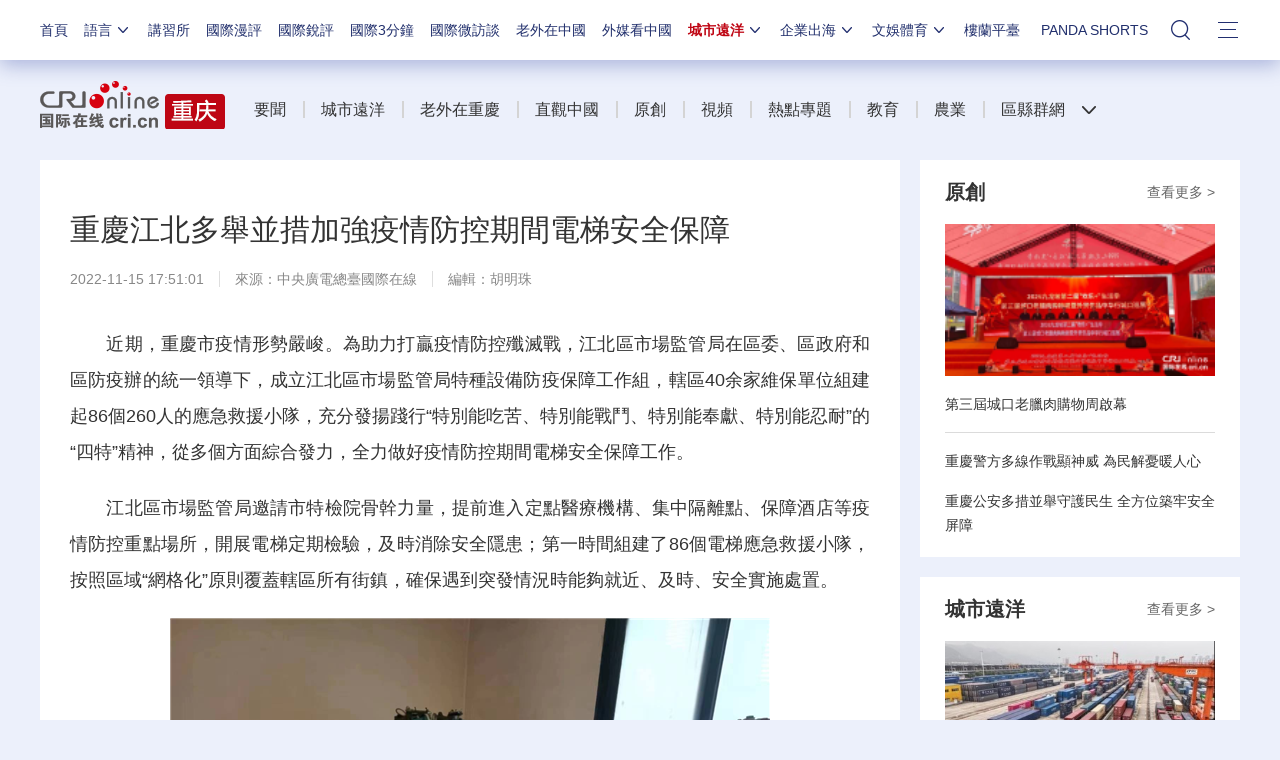

--- FILE ---
content_type: text/html;charset=utf-8
request_url: https://big5.cri.cn/gate/big5/cq.cri.cn/n/20221115/37cfcb6a-25a7-e0bb-f4d9-9c5d84575fd7.html
body_size: 71161
content:
<!DOCTYPE html>
<!--[if lt IE 7]><html class="ie ie6 lt8 lt9"><![endif]-->
<!--[if IE 7]><html class="ie ie7 lt8 lt9"><![endif]-->
<!--[if IE 8]><html class="ie ie8 lt9"><![endif]-->
<!--[if IE 9]><html class="ie ie9"><![endif]-->
<!--[if (gt IE 9) | !(IE)]><!-->
<html>
<!--<![endif]-->

<head>
	<script type="text/javascript" src="https://f2.cri.cn/M00/91/B7/CqgNOl3XTl2AUG9_AAAAAAAAAAA5365598.jump-m.js"></script>
	<meta http-equiv="X-UA-Compatible" content="IE=edge,chrome=1" />
	<meta name="baidu-site-verification" content="wi8ApR6KAn" />
	<!--百度驗證20180328-->
	<meta http-equiv="Content-Type" content="text/html; charset=UTF-8" />
	<meta http-equiv="Content-Language" content="zh-cn" />
	<meta content="gb.cri.cn" name="author" />
	<meta name="robots" content="all" />
	<meta charset="UTF-8" />
	<title id="城市遠洋">
		重慶江北多舉並措加強疫情防控期間電梯安全保障-國際在線</title>
	<meta name="keywords" content="重慶 " />
	<meta name="description" content="　　近期，重慶市疫情形勢嚴峻。為助力打贏疫情防控殲滅戰，江北區市場監管局在區委、區政府和區防疫辦的統一領導下，成立江北區市場監管局特種設備防疫保障工作組，轄區40余家維保單位組建起86個260人的應急救援小隊，充分發揚踐行&ldquo;特別" />
	<meta name="baidu-site-verification" content="28kQEncmq0" />
	<meta name="360-site-verification" content="fbfa7d7040e76733099efe4490716f22" />
	<link rel="stylesheet" type="text/css" href="https://f2.cri.cn/M00/64/C4/CqgNOl1wZ0-AVFwsAAAAAAAAAAA5905635.resetCSS.css" />
	<link rel="stylesheet" type="text/css" href="https://f2.cri.cn/M00/64/C4/CqgNOl1wZ0-AVFwsAAAAAAAAAAA5905635.common.css" />
	<link rel="stylesheet" type="text/css" href="https://f2.cri.cn/M00/64/C4/CqgNOl1wZ0-AVFwsAAAAAAAAAAA5905635.hide.css" />
	<script src="https://f2.cri.cn/M00/64/C4/CqgNOl1wZ0-AcwmbAAAAAAAAAAA0640155.jquery172.js"></script>

</head>

<body>

	<script>!window.jQuery && document.write("<script src=\"https://f2.cri.cn/M00/1B/18/CqgNOlZVFjiAPRQuAAAAAAAAAAA6096596.jquery360.js\">"+"</scr"+"ipt><script src=\"https://f2.cri.cn/M00/1B/18/CqgNOlZVFjiAPRQuAAAAAAAAAAA6096596.jqmigrate340.js\">"+"</scr"+"ipt>");</script>
<link rel="stylesheet" type="text/css" href="https://f2.cri.cn/M00/37/20/rBABCmEjbk2APza3AAAAAAAAAAA1796657.nav21.css" />
<link rel="stylesheet" type="text/css" href="https://f2.cri.cn/M00/5D/88/rBABCmKO1-uAWOpaAAAAAAAAAAA7165387.nav22v2.css" />
<link rel="stylesheet" type="text/css" href="https://f2.cri.cn/M00/8D/8B/rBABC2ckLGCAMG45AAAAAAAAAAA3652735.nav24v1.css" />
<div class="nav-19-box">
    <div class="w1200" style="position: relative;">
        <div class="logo left shadow_1"><a href="https://big5.cri.cn/gate/big5/www.cri.cn/">國際在線</a></div>
        <div class="nav right">
            <div class="nav-eff-bg"></div>
            <ul>
                <li class="nav-li nav-li-index" style="display:none;"><a href="https://big5.cri.cn/gate/big5/www.cri.cn/" target="_blank" class="nav-title">首頁</a></li>
                <li class="nav-li nav-li-eff-1 nav-li-add-3">
                    <a class="nav-title">語言<i></i></a>
                    <div class="li-box-wrap shadow_1">
                        <div class="ol-2 languageLine">
<fjtignoreurl>
                            <ol>
                                <li class="li-1"><a href="https://www.cri.cn/index.html?lang=zh-CN" target="_blank"></a>
                                </li>
                                <li class="li-2"><a href="http://big5.cri.cn/" target="_blank"></a></li>
                                <li class="li-3"><a href="http://czech.cri.cn/" target="_blank"></a></li>
                                <li class="li-4"><a href="http://hungarian.cri.cn/" target="_blank"></a></li>
                                <li class="li-5"><a href="http://nepal.cri.cn/" target="_blank"></a></li>
                                <li class="li-6"><a href="http://sinhalese.cri.cn/" target="_blank"></a></li>
                                <li class="li-7"><a href="http://chinese.cri.cn/" target="_blank"></a></li>
                                <li class="li-8"><a href="http://newsradio.cri.cn/" target="_blank"></a></li>
                                <li class="li-9"><a href="http://chinaplus.cri.cn/" target="_blank"></a></li>
                                <li class="li-10"><a href="http://indonesian.cri.cn/" target="_blank"></a></li>
                                <li class="li-11"><a href="http://persian.cri.cn/" target="_blank"></a></li>
                                <li class="li-12"><a href="http://espanol.cri.cn/" target="_blank"></a></li>
                                <li class="li-13"><a href="http://www.itaiwannews.cn" target="_blank"></a></li>
                                <li class="li-14"><a href="https://vscs.cri.cn" target="_blank"></a></li>
                                <li class="li-15"><a href="http://esperanto.cri.cn/" target="_blank"></a></li>
                                <li class="li-16"><a href="http://italian.cri.cn/" target="_blank"></a></li>
                                <li class="li-17"><a href="http://polish.cri.cn/" target="_blank"></a></li>
                                <li class="li-18"><a href="http://swahili.cri.cn/" target="_blank"></a></li>
                                <li class="li-19"><a href="http://albanian.cri.cn/" target="_blank"></a></li>
                                <li class="li-20"><a href="http://filipino.cri.cn/" target="_blank"></a></li>
                                <li class="li-21"><a href="http://japanese.cri.cn/" target="_blank"></a></li>
                                <li class="li-22"><a href="http://portuguese.cri.cn/" target="_blank"></a></li>
                                <li class="li-23"><a href="http://tamil.cri.cn/" target="_blank"></a></li>
                                <li class="li-24"><a href="http://arabic.cri.cn/" target="_blank"></a></li>
                                <li class="li-25"><a href="http://french.cri.cn/" target="_blank"></a></li>
                                <li class="li-26"><a href="http://korean.cri.cn/" target="_blank"></a></li>
                                <li class="li-27"><a href="http://pushtu.cri.cn/" target="_blank"></a></li>
                                <li class="li-28"><a href="http://thai.cri.cn/" target="_blank"></a></li>
                                <li class="li-29"><a href="http://bengali.cri.cn/" target="_blank"></a></li>
                                <li class="li-30"><a href="http://german.cri.cn/" target="_blank"></a></li>
                                <li class="li-31"><a href="http://laos.cri.cn/" target="_blank"></a></li>
                                <li class="li-32"><a href="http://romanian.cri.cn/" target="_blank"></a></li>
                                <li class="li-33"><a href="http://turkish.cri.cn/" target="_blank"></a></li>
                                <li class="li-34"><a href="http://bulgarian.cri.cn/" target="_blank"></a></li>
                                <li class="li-35"><a href="http://hausa.cri.cn/" target="_blank"></a></li>
                                <li class="li-36"><a href="http://malay.cri.cn/" target="_blank"></a></li>
                                <li class="li-37"><a href="http://russian.cri.cn" target="_blank"></a></li>
                                <li class="li-38"><a href="http://urdu.cri.cn/" target="_blank"></a></li>
                                <li class="li-39"><a href="http://myanmar.cri.cn/" target="_blank"></a></li>
                                <li class="li-40"><a href="http://hindi.cri.cn/" target="_blank"></a></li>
                                <li class="li-41"><a href="http://mongol.cri.cn/" target="_blank"></a></li>
                                <li class="li-42"><a href="http://serbian.cri.cn/" target="_blank"></a></li>
                                <li class="li-43"><a href="http://vietnamese.cri.cn/" target="_blank"></a></li>
                                <li class="li-44"><a href="http://cambodian.cri.cn/" target="_blank"></a></li>
                                <li class="li-45"><a href="http://ukrainian.cri.cn/" target="_blank"></a></li>
                                <li class="li-46"><a href="http://belarusian.cri.cn/" target="_blank"></a></li>
                                <li class="li-47"><a href="http://greek.cri.cn/" target="_blank"></a></li>
                                <li class="li-48"><a href="http://hebrew.cri.cn/" target="_blank"></a></li>
                                <li class="li-49"><a href="http://croatian.cri.cn" target="_blank"></a></li>
                                <!--<li class="li-48"><a href="http://turkish.cri.cn/" target="_blank"></a></li>
								<li class="li-49"><a href="http://urdu.cri.cn/" target="_blank"></a></li>
								<li class="li-50"><a href="http://vietnamese.cri.cn/" target="_blank"></a></li>
								<li class="li-51"><a href="http://hebrew.cri.cn/" target="_blank"></a></li>
								<li class="li-52"><a href="http://dk.gbtimes.com/" target="_blank"></a></li>
								<li class="li-53"><a href="http://nl.gbtimes.com/" target="_blank"></a></li>
								<li class="li-54"><a href="http://ee.gbtimes.com/" target="_blank"></a></li>
								<li class="li-55"><a href="http://fi.gbtimes.com/" target="_blank"></a></li>
								<li class="li-56"><a href="http://is.gbtimes.com/" target="_blank"></a></li>
								<li class="li-57"><a href="http://se.gbtimes.com/" target="_blank"></a></li>
								<li class="li-58"><a href="http://lt.gbtimes.com/" target="_blank"></a></li>
								<li class="li-59"><a href="http://no.gbtimes.com/" target="_blank"></a></li>-->
                            </ol>
</fjtignoreurl>
                        </div>
                    </div>
                </li>
                <li class="nav-li"><a href="https://big5.cri.cn/gate/big5/news.cri.cn/gjjxs" target="_blank" class="nav-title">講習所</a></li>
                <li class="nav-li"><a href="https://big5.cri.cn/gate/big5/news.cri.cn/gjmp" target="_blank" class="nav-title">國際漫評</a></li>
                <li class="nav-li"><a href="https://big5.cri.cn/gate/big5/news.cri.cn/guojiruiping" target="_blank" class="nav-title">國際銳評</a></li>
                <li class="nav-li"><a href="https://big5.cri.cn/gate/big5/news.cri.cn/knowntheworld" target="_blank" class="nav-title">國際3分鐘</a></li>
                <li class="nav-li"><a href="https://big5.cri.cn/gate/big5/news.cri.cn/gjwft" target="_blank" class="nav-title">國際微訪談</a></li>
                <li class="nav-li"><a href="https://big5.cri.cn/gate/big5/news.cri.cn/lwzzg" target="_blank" class="nav-title">老外在中國</a></li>
                <li class="nav-li"><a href="https://big5.cri.cn/gate/big5/news.cri.cn/wmkzg" target="_blank" class="nav-title">外媒看中國</a></li>
                <li class="nav-li nav-li-eff-1 nav-li-add-1">
                    <a href="###" class="nav-title">城市遠洋<i></i></a>
                    <div class="li-box-wrap shadow_1">
                        <div class="ol-1">
                            <ol>
                                <li class="li-1"><a href="https://big5.cri.cn/gate/big5/city.cri.cn/" target="_blank">城市</a></li>
                                <!--<li class="li-2"><a href="https://big5.cri.cn/gate/big5/bj.cri.cn/" target="_blank">北京</a></li>-->
                                <li class="li-2"><a href="https://big5.cri.cn/gate/big5/sc.cri.cn/" target="_blank">四川</a></li>
                                <li class="li-3"><a href="https://big5.cri.cn/gate/big5/sd.cri.cn/" target="_blank">山東</a></li>
                                <li class="li-4"><a href="https://big5.cri.cn/gate/big5/sn.cri.cn/" target="_blank">陜西</a></li>
                                <li class="li-5"><a href="https://big5.cri.cn/gate/big5/hebei.cri.cn/" target="_blank">河北</a></li>
                                <li class="li-6"><a href="https://big5.cri.cn/gate/big5/gd.cri.cn/" target="_blank">廣東</a></li>
                                <li class="li-1"><a href="https://big5.cri.cn/gate/big5/js.cri.cn/" target="_blank">江蘇</a></li>
                                <li class="li-2"><a href="https://big5.cri.cn/gate/big5/cq.cri.cn/" target="_blank">重慶</a></li>
                                <li class="li-3"><a href="https://big5.cri.cn/gate/big5/hlj.cri.cn/" target="_blank">黑龍江</a></li>
                                <li class="li-4"><a href="https://big5.cri.cn/gate/big5/sx.cri.cn/" target="_blank">山西</a></li>
                                <li class="li-5"><a href="https://big5.cri.cn/gate/big5/gz.cri.cn/" target="_blank">貴州</a></li>
                                <li class="li-6"><a href="https://big5.cri.cn/gate/big5/gx.cri.cn/" target="_blank">廣西</a></li>
                                <li class="li-1"><a href="https://big5.cri.cn/gate/big5/fj.cri.cn/" target="_blank">福建</a></li>
                                <li class="li-2"><a href="https://big5.cri.cn/gate/big5/jl.cri.cn/" target="_blank">吉林</a></li>
                                <li class="li-3"><a href="https://big5.cri.cn/gate/big5/hb.cri.cn/" target="_blank">湖北</a></li>
                                <li class="li-4"><a href="https://big5.cri.cn/gate/big5/hn.cri.cn/" target="_blank">河南</a></li>
                                <li class="li-5"><a href="https://big5.cri.cn/gate/big5/ln.cri.cn/" target="_blank">遼寧</a></li>
                                <li class="li-6"><a href="https://big5.cri.cn/gate/big5/gs.cri.cn/" target="_blank">甘肅</a></li>
                                <li class="li-1"><a href="https://big5.cri.cn/gate/big5/nmg.cri.cn/" target="_blank">內蒙古</a></li>  
                                <li class="li-2"><a href="https://big5.cri.cn/gate/big5/ah.cri.cn/" target="_blank">安徽</a></li>
                                <li class="li-3"><a href="https://big5.cri.cn/gate/big5/zj.cri.cn/" target="_blank">浙江</a></li>
                                <li class="li-4"><a href="https://big5.cri.cn/gate/big5/hunan.cri.cn/" target="_blank">湖南</a></li>
                                <li class="li-5"><a href="https://big5.cri.cn/gate/big5/nx.cri.cn/" target="_blank">寧夏</a></li>
                                <li class="li-6"><a href="https://big5.cri.cn/gate/big5/jx.cri.cn/" target="_blank">江西</a></li>
                                <!--<li class="li-2"><a href="https://big5.cri.cn/gate/big5/sh.cri.cn/" target="_blank">上海</a></li>-->
                                <li class="li-1"><a href="https://big5.cri.cn/gate/big5/hi.cri.cn/" target="_blank">海南</a></li>
                                <li class="li-2"><a href="http://big5.cri.cn/gate/big5/tj.cri.cn/" target="_blank">天津</a></li>
                                <!--<li class="li-6"><a href="http://big5.cri.cn/gate/big5/county.cri.cn/" target="_blank">縣域經濟</a></li>-->
                            </ol>
                        </div>
                    </div>
                </li>
                <li class="nav-li nav-li-eff-1 nav-li-add-2">
                    <a href="###" class="nav-title">企業出海<i></i></a>
                    <div class="li-box-wrap shadow_1">
                        <div class="ol-1">
                            <ol>
                                <li class="li-1"><a href="https://big5.cri.cn/gate/big5/ge.cri.cn/" target="_blank">環創</a></li>
                                <!-- <li class="li-2"><a href="https://big5.cri.cn/gate/big5/ce.cri.cn/" target="_blank">企業</a></li> -->
                                <!-- <li class="li-3"><a href="https://big5.cri.cn/gate/big5/cj.cri.cn/" target="_blank">城建</a></li> -->
                                <li class="li-2"><a href="https://big5.cri.cn/gate/big5/gr.cri.cn/" target="_blank">財智</a></li>
                                 <li class="li-3"><a href="https://big5.cri.cn/gate/big5/edu.cri.cn/" target="_blank">教育</a></li>
                                <!-- <li class="li-3"><a href="https://big5.cri.cn/gate/big5/it.cri.cn/" target="_blank">科技</a></li> -->
                                 <li class="li-1"><a href="https://big5.cri.cn/gate/big5/auto.cri.cn/" target="_blank">汽車</a></li>
                                <!--<li class="li-2"><a href="https://big5.cri.cn/gate/big5/eco.cri.cn/" target="_blank">生態</a></li>-->
                                <!--<li class="li-3"><a href="http://big5.cri.cn/gate/big5/cx.cri.cn/" target="_blank">創新</a></li>
								<li class="li-1"><a href="http://big5.cri.cn/gate/big5/ich.cri.cn/" target="_blank">非遺</a></li>
								<li class="li-2"><a href="http://big5.cri.cn/gate/big5/money.cri.cn/" target="_blank">理財</a></li>
								<li class="li-3"><a href="https://big5.cri.cn/gate/big5/if.cri.cn/" target="_blank">互金</a></li>
								<li class="li-3"><a href="http://big5.cri.cn/gate/big5/arts.cri.cn/" target="_blank">書畫</a></li>-->
                            </ol>
                        </div>
                    </div>
                </li>
                <li class="nav-li nav-li-eff-1 nav-li-add-2 nav-li-add-2-1">
                    <a href="###" class="nav-title">文娛體育<i></i></a>
                    <div class="li-box-wrap shadow_1">
                        <div class="ol-1">
                            <ol>
                                <li class="li-1"><a href="https://big5.cri.cn/gate/big5/ent.cri.cn/" target="_blank">文娛</a></li>
                                <li class="li-2"><a href="https://big5.cri.cn/gate/big5/ent.cri.cn/starshow" target="_blank">星訪談</a></li>
                                <li class="li-1"><a href="https://big5.cri.cn/gate/big5/sports.cri.cn/" target="_blank">體育</a></li>
                                <li class="li-2"><a href="https://big5.cri.cn/gate/big5/sports.cri.cn/starshow" target="_blank">成長説</a></li>
                                <li class="li-1"><a href="https://big5.cri.cn/gate/big5/ent.cri.cn/movie/" target="_blank">電影</a></li>
                                <li class="li-2"><a href="https://big5.cri.cn/gate/big5/ent.cri.cn/drama/" target="_blank">演出</a></li>
                                <!--<li class="li-1"><a href="https://big5.cri.cn/gate/big5/edu.cri.cn/" target="_blank">國廣教育</a></li>-->
                            </ol>
                        </div>
                    </div>
                </li>

                <li class="nav-li"><a href="http://big5.cri.cn/gate/big5/www.kroraina.com.cn/" target="_blank" class="nav-title">樓蘭平臺</a></li>
                <li class="nav-li pandashortsTitle"><a href="https://big5.cri.cn/gate/big5/pandashorts.cri.cn/" target="_blank" class="nav-title">PANDA SHORTS</a></li>
                <!--<li class="nav-li"><a href="javascript:void(0)" onclick="aria.start()" class="nav-title nav-wza">無障礙</a></li>-->

                <li class="nav-li-add-4-1">
                    <a class="nav-title-1"><i></i></a>
                    <div class="search-select-box">
                      <div class="search-box">
                         <div class="w10">
			   <div class="head13_search">
				<script src="https://f2.cri.cn/M00/64/C4/CqgNOl1wZ0-AcwmbAAAAAAAAAAA0640155.search.js"></script>
				<form id="form2" name="form2" method="post" onsubmit="return change()">
                                      <div class="head13_search2_box"><div class="head13_search2">站內搜索</div></div>
					<div class="head13_search1">
					     <input name="q1" id="q1" type="text" class="input_box" autocomplete="off" />
					</div>
				   <div class="head13_search3">
					<input name="sa" type="image" src="https://f2.cri.cn/M00/64/C4/CqgNOl1wZ0-AK5r6AAAAAAAAAAA6774382.redsearch.png" width="23" height="18" border="0" align="absmiddle" />
				   </div>
				   <div type="hidden" id="selectId" name="selectId" value="0"></div>
				</form>
			    </div>
			   <div class="newsBox"></div>
			   <div id="engine"></div>
			 </div>
                    </div>
                  </div>
                </li>
                <li class="nav-li nav-li-eff-3 nav-li-add-5">
                    <a class="nav-title-3"><i></i></a>
                    <div class="li-box-wrap shadow_1">
                        <div class="li-box">
                            <div class="line line-1"></div>
                            <div class="line line-2"></div>
                            <div class="line line-3"></div>
                            <div class="line line-4"></div>
                            <div class="left w500">
                                <div class="ol-5">
                                    <ol>
                                        <li><a href="https://big5.cri.cn/gate/big5/news.cri.cn/world" target="_blank">國際</a></li>
                                        <li><a href="https://big5.cri.cn/gate/big5/news.cri.cn/video" target="_blank">視頻</a></li>
                                        <li><a href="https://big5.cri.cn/gate/big5/news.cri.cn/photo/" target="_blank">圖片</a></li>
                                        <li><a href="https://big5.cri.cn/gate/big5/news.cri.cn/opinion/" target="_blank">評論</a></li>
                                        <li><a href="https://big5.cri.cn/gate/big5/news.cri.cn/zhibo" target="_blank">直播</a></li>
                                        <li><a href="https://big5.cri.cn/gate/big5/news.cri.cn/exclusive" target="_blank">原創</a></li>
                                        <li><a href="https://big5.cri.cn/gate/big5/ent.cri.cn/" target="_blank">文娛</a></li>
                                        <li><a href="https://big5.cri.cn/gate/big5/ent.cri.cn/starshow" target="_blank">星訪談</a></li>
                                        <li><a href="https://big5.cri.cn/gate/big5/sports.cri.cn/" target="_blank">體育</a></li>
                                        <li><a href="https://big5.cri.cn/gate/big5/sports.cri.cn/starshow" target="_blank">成長説</a></li>
                                        <li><a href="https://big5.cri.cn/gate/big5/ent.cri.cn/movie/" target="_blank">電影</a></li>
                                        <li><a href="https://big5.cri.cn/gate/big5/ent.cri.cn/drama/" target="_blank">演出</a></li>
                                    </ol>
                                </div>
                                <div class="ol-6">
                                    <ol>
                                        <li><a href="https://big5.cri.cn/gate/big5/news.cri.cn/gjjxs" target="_blank">講習所</a></li>
                                        <li><a href="https://big5.cri.cn/gate/big5/news.cri.cn/gjmp" target="_blank">國際漫評</a></li>
                                        <li><a href="https://big5.cri.cn/gate/big5/news.cri.cn/guojiruiping" target="_blank">國際銳評</a></li>
                                        <li><a href="https://big5.cri.cn/gate/big5/news.cri.cn/knowntheworld" target="_blank">國際3分鐘</a></li>
                                        <li><a href="https://big5.cri.cn/gate/big5/news.cri.cn/list/gjwft" target="_blank">國際微訪談</a></li>
                                        <li><a href="https://big5.cri.cn/gate/big5/news.cri.cn/lwzzg" target="_blank">老外在中國</a></li>
                                        <li><a href="https://big5.cri.cn/gate/big5/news.cri.cn/wmkzg" target="_blank">外媒看中國</a></li>
                                        <li><a href="https://big5.cri.cn/gate/big5/xuan.cri.cn/" target="_blank">國際甄選</a></li>
                                        <li><a href="https://big5.cri.cn/gate/big5/news.cri.cn/ydyl" target="_blank">一帶一路</a></li>
                                        <li><a href="http://big5.cri.cn/gate/big5/www.kroraina.com.cn/" target="_blank">樓蘭平臺</a></li>
                                        <li class="pandashorts"><a href="https://big5.cri.cn/gate/big5/pandashorts.cri.cn/" target="_blank">PANDA SHORTS</a></li>
                                    </ol>
                                </div>
                                <div class="ol-7">
                                    <ol>
                                        <li><a href="https://big5.cri.cn/gate/big5/city.cri.cn/" target="_blank">城市</a></li>
                                        <li><a href="https://big5.cri.cn/gate/big5/ge.cri.cn/" target="_blank">環創</a></li>
                                        <!-- <li><a href="https://big5.cri.cn/gate/big5/ce.cri.cn/" target="_blank">企業</a></li> -->
                                        <!-- <li><a href="https://big5.cri.cn/gate/big5/cj.cri.cn/" target="_blank">城建</a></li> -->
                                        <li><a href="https://big5.cri.cn/gate/big5/gr.cri.cn/" target="_blank">財智</a></li>
                                        <li><a href="https://big5.cri.cn/gate/big5/edu.cri.cn/" target="_blank">教育</a></li>
                                        <!-- <li><a href="https://big5.cri.cn/gate/big5/it.cri.cn/" target="_blank">科技</a></li> -->
                                        <li><a href="https://big5.cri.cn/gate/big5/auto.cri.cn/" target="_blank">汽車</a></li>
                                        <!--<li><a href="https://big5.cri.cn/gate/big5/eco.cri.cn/" target="_blank">生態</a></li>-->
                                        <!--<li class="li-2"><a href="http://big5.cri.cn/gate/big5/county.cri.cn/" target="_blank">縣域經濟</a></li>
                                        <li><a href="http://big5.cri.cn/gate/big5/cx.cri.cn/" target="_blank">創新</a></li>
										<li><a href="https://big5.cri.cn/gate/big5/jq.cri.cn/" target="_blank">景區</a></li>
										<li class="li-2"><a href="https://big5.cri.cn/gate/big5/if.cri.cn/" target="_blank">互金</a></li>
										<li><a href="http://big5.cri.cn/gate/big5/ich.cri.cn/" target="_blank">非遺</a></li>
										<li class="li-2"><a href="http://big5.cri.cn/gate/big5/money.cri.cn/" target="_blank">理財</a></li>
										<li><a href="http://big5.cri.cn/gate/big5/arts.cri.cn/" target="_blank">書畫</a></li>
										<li class="li-3"><a href="http://big5.cri.cn/gate/big5/jiaoxue.cri.cn/" target="_blank">國廣教育</a></li>-->
                                    </ol>
                                </div>
                            </div>
                            <div class="right w650">
                                <div class="languageLine-clone">

                                </div>
                            </div>
                            <div class="clear"></div>
                            <div class="ol-8">
                                <div class="ol-title">地方:</div>
                                <ol>
                                    <!--<li><a href="https://big5.cri.cn/gate/big5/bj.cri.cn/" target="_blank">北京</a></li>-->
                                    <li><a href="https://big5.cri.cn/gate/big5/sc.cri.cn/" target="_blank">四川</a></li>
                                    <li><a href="https://big5.cri.cn/gate/big5/sd.cri.cn/" target="_blank">山東</a></li>
                                    <li><a href="https://big5.cri.cn/gate/big5/hebei.cri.cn/" target="_blank">河北</a></li>
                                    <li><a href="https://big5.cri.cn/gate/big5/sn.cri.cn/" target="_blank">陜西</a></li>
                                    <li><a href="https://big5.cri.cn/gate/big5/gd.cri.cn/" target="_blank">廣東</a></li>
                                    <li><a href="https://big5.cri.cn/gate/big5/cq.cri.cn/" target="_blank">重慶</a></li>
                                    <li><a href="https://big5.cri.cn/gate/big5/hlj.cri.cn/" target="_blank">黑龍江</a></li>
                                    <li><a href="https://big5.cri.cn/gate/big5/fj.cri.cn/" target="_blank">福建</a></li>
                                    <li><a href="https://big5.cri.cn/gate/big5/js.cri.cn/" target="_blank">江蘇</a></li>
                                    <li><a href="https://big5.cri.cn/gate/big5/sx.cri.cn/" target="_blank">山西</a></li>
                                    <li><a href="https://big5.cri.cn/gate/big5/gz.cri.cn/" target="_blank">貴州</a></li>
                                    <li><a href="https://big5.cri.cn/gate/big5/gx.cri.cn/" target="_blank">廣西</a></li>
                                    <li><a href="https://big5.cri.cn/gate/big5/jl.cri.cn/" target="_blank">吉林</a></li>
                                    <li><a href="https://big5.cri.cn/gate/big5/hb.cri.cn/" target="_blank">湖北</a></li>
                                    <li><a href="https://big5.cri.cn/gate/big5/hn.cri.cn/" target="_blank">河南</a></li>
                                    <li><a href="https://big5.cri.cn/gate/big5/ln.cri.cn/" target="_blank">遼寧</a></li>
                                    <li><a href="https://big5.cri.cn/gate/big5/gs.cri.cn/" target="_blank">甘肅</a></li>
                                    <li><a href="https://big5.cri.cn/gate/big5/nmg.cri.cn/" target="_blank">內蒙古</a></li>
                                <li><a href="https://big5.cri.cn/gate/big5/ah.cri.cn/" target="_blank">安徽</a></li>
                                <li><a href="https://big5.cri.cn/gate/big5/zj.cri.cn/" target="_blank">浙江</a></li>
                                <li><a href="https://big5.cri.cn/gate/big5/hunan.cri.cn/" target="_blank">湖南</a></li>
                                <li><a href="https://big5.cri.cn/gate/big5/nx.cri.cn/" target="_blank">寧夏</a></li>
                                <li><a href="https://big5.cri.cn/gate/big5/jx.cri.cn/" target="_blank">江西</a></li>
                                <!--<li><a href="https://big5.cri.cn/gate/big5/sh.cri.cn/" target="_blank">上海</a></li>-->
                                <li><a href="https://big5.cri.cn/gate/big5/hi.cri.cn/" target="_blank">海南</a></li>
                                <li><a href="http://big5.cri.cn/gate/big5/tj.cri.cn/" target="_blank">天津</a></li>
                                    <!--<li><a href="https://big5.cri.cn/gate/big5/news.cri.cn/gb/42071/2014/11/06/5187s4757119.htm" target="_blank">移動版</a></li>-->
                                </ol>
                                <div class="clear"></div>
                            </div>
                        </div>
                    </div>
                </li>
                <div class="clear"></div>
            </ul>
            <div class="clear"></div>
        </div>
    </div>
</div>
<script src="https://f2.cri.cn/M00/37/26/rBABCWEjbk2AM61AAAAAAAAAAAA6442141.nav21.js"></script>
<script src="https://f2.cri.cn/M00/5D/98/rBABC2KO1-uAUF7lAAAAAAAAAAA1295512.nav22v2.js"></script>
<script src="https://f2.cri.cn/M00/64/C4/CqgNOl1wZ0-AcwmbAAAAAAAAAAA0640155.zh-360.js"></script>

<link rel="stylesheet" type="text/css" href="https://f2.cri.cn/M00/37/20/rBABCmEjbk2APza3AAAAAAAAAAA1796657.common2021df.css" />

	<!--主體內容開始-->
	<link rel="stylesheet" type="text/css" href="https://f2.cri.cn/M00/91/B7/CqgNOl3XTl2AdPyqAAAAAAAAAAA3922191.style.css" />
	<!--公共部分樣式-->
	<link rel="stylesheet" type="text/css" href="https://f2.cri.cn/M00/46/EA/wKgACl7gLmGAa503AAAAAAAAAAA5165109.index.css" />
	<!--當前頁樣式-->

	<div class="secondIndex-wrap secondDetails-wrap">
		<div class="w1200">
			<link rel="stylesheet" type="text/css" href="https://big5.cri.cn/gate/big5/cq.cri.cn//v2.cri.cn/resource/211ef3d1-0e43-4c9a-8485-a5d9006de6cd/2025/common/secondindex/pc/css.style.css" />
<style>.secondIndex-header {z-index:10;}</style>


		<div class="secondIndex-header">
			<div class="secondIndex-logo left"><a href="https://big5.cri.cn/gate/big5/cq.cri.cn/" target="_blank"></a></div>
			<div class="secondIndex-nav right">

<ul>
    <li class="ul-li li-1">
        <div class="nav-title">
				<div class="textwrap">
					<div class="textsubwrap">
						<div class="textcontent">
								<a href="https://big5.cri.cn/gate/big5/cq.cri.cn//cq.cri.cn/news" target="_blank">
                                            
                                            要聞
                                            </a><span class="kplspan"></span>
						</div>
					</div>
				</div>
        </div>
        <ol>
            <li></li>
        </ol>
    </li><li class="ul-li li-2">
        <div class="nav-title">
				<div class="textwrap">
					<div class="textsubwrap">
						<div class="textcontent">
								<a href="https://big5.cri.cn/gate/big5/cq.cri.cn//cq.cri.cn/cityocean" target="_blank">
                                            
                                            城市遠洋
                                            </a><span class="kplspan"></span>
						</div>
					</div>
				</div>
        </div>
        <ol>
            <li></li>
        </ol>
    </li><li class="ul-li li-3">
        <div class="nav-title">
				<div class="textwrap">
					<div class="textsubwrap">
						<div class="textcontent">
								<a href="https://big5.cri.cn/gate/big5/cq.cri.cn//cq.cri.cn/foreignersinchongqing" target="_blank">
                                            
                                            老外在重慶
                                            </a><span class="kplspan"></span>
						</div>
					</div>
				</div>
        </div>
        <ol>
            <li></li>
        </ol>
    </li><li class="ul-li li-4">
        <div class="nav-title">
				<div class="textwrap">
					<div class="textsubwrap">
						<div class="textcontent">
								<a href="https://big5.cri.cn/gate/big5/cq.cri.cn//cq.cri.cn/livebroadcast" target="_blank">
                                            
                                            直觀中國
                                            </a><span class="kplspan"></span>
						</div>
					</div>
				</div>
        </div>
        <ol>
            <li></li>
        </ol>
    </li><li class="ul-li li-5">
        <div class="nav-title">
				<div class="textwrap">
					<div class="textsubwrap">
						<div class="textcontent">
								<a href="https://big5.cri.cn/gate/big5/cq.cri.cn//cq.cri.cn/original" target="_blank">
                                            
                                            原創
                                            </a><span class="kplspan"></span>
						</div>
					</div>
				</div>
        </div>
        <ol>
            <li></li>
        </ol>
    </li><li class="ul-li li-6">
        <div class="nav-title">
				<div class="textwrap">
					<div class="textsubwrap">
						<div class="textcontent">
								<a href="https://big5.cri.cn/gate/big5/cq.cri.cn//cq.cri.cn/video" target="_blank">
                                            
                                            視頻
                                            </a><span class="kplspan"></span>
						</div>
					</div>
				</div>
        </div>
        <ol>
            <li></li>
        </ol>
    </li><li class="ul-li li-7">
        <div class="nav-title">
				<div class="textwrap">
					<div class="textsubwrap">
						<div class="textcontent">
								<a href="https://big5.cri.cn/gate/big5/cq.cri.cn//cq.cri.cn/specialtopic" target="_blank">
                                            
                                            熱點專題
                                            </a><span class="kplspan"></span>
						</div>
					</div>
				</div>
        </div>
        <ol>
            <li></li>
        </ol>
    </li><li class="ul-li li-8">
        <div class="nav-title">
				<div class="textwrap">
					<div class="textsubwrap">
						<div class="textcontent">
								<a href="https://big5.cri.cn/gate/big5/cq.cri.cn//cq.cri.cn/cqpdjy" target="_blank">
                                            
                                            教育
                                            </a><span class="kplspan"></span>
						</div>
					</div>
				</div>
        </div>
        <ol>
            <li></li>
        </ol>
    </li><li class="ul-li li-9">
        <div class="nav-title">
				<div class="textwrap">
					<div class="textsubwrap">
						<div class="textcontent">
								<a href="https://big5.cri.cn/gate/big5/cq.cri.cn//cq.cri.cn/agriculture" target="_blank">
                                            
                                            農業
                                            </a><span class="kplspan"></span>
						</div>
					</div>
				</div>
        </div>
        <ol>
            <li></li>
        </ol>
    </li><li class="ul-li li-10">
        <div class="nav-title">
				<div class="textwrap">
					<div class="textsubwrap">
						<div class="textcontent">
								<a href="" target="_blank">
                                            
                                            區縣群網</a><span class="kplspan"></span>
						</div>
					</div>
				</div>
        </div>
        <ol>
            <li><a href="https://big5.cri.cn/gate/big5/cq.cri.cn/wanzhou" target="_blank">萬州</a><a href="https://big5.cri.cn/gate/big5/cq.cri.cn/qianjiang" target="_blank">黔江</a><a href="https://big5.cri.cn/gate/big5/cq.cri.cn/fuling" target="_blank">涪陵</a><a href="https://big5.cri.cn/gate/big5/cq.cri.cn/yuzhong" target="_blank">渝中</a><a href="https://big5.cri.cn/gate/big5/cq.cri.cn/jiangbei" target="_blank">江北</a><a href="https://big5.cri.cn/gate/big5/cq.cri.cn/nanan" target="_blank">南岸</a><a href="https://big5.cri.cn/gate/big5/cq.cri.cn/beibei" target="_blank">北碚</a><a href="https://big5.cri.cn/gate/big5/cq.cri.cn/yubei" target="_blank">渝北</a><a href="https://big5.cri.cn/gate/big5/cq.cri.cn/banan" target="_blank">巴南</a><a href="https://big5.cri.cn/gate/big5/cq.cri.cn/changshou" target="_blank">長壽</a><a href="https://big5.cri.cn/gate/big5/cq.cri.cn/jiangjin" target="_blank">江津</a><a href="https://big5.cri.cn/gate/big5/cq.cri.cn/hechuan" target="_blank">合川</a><a href="https://big5.cri.cn/gate/big5/cq.cri.cn/yongchuan" target="_blank">永川</a><a href="https://big5.cri.cn/gate/big5/cq.cri.cn/nanchuan" target="_blank">南川</a><a href="https://big5.cri.cn/gate/big5/cq.cri.cn/qijiang" target="_blank">綦江</a><a href="https://big5.cri.cn/gate/big5/cq.cri.cn/tongnan" target="_blank">潼南</a><a href="https://big5.cri.cn/gate/big5/cq.cri.cn/dazu" target="_blank">大足</a><a href="https://big5.cri.cn/gate/big5/cq.cri.cn/bishan" target="_blank">璧山</a><a href="https://big5.cri.cn/gate/big5/cq.cri.cn/tongliang" target="_blank">銅梁</a><a href="https://big5.cri.cn/gate/big5/cq.cri.cn/liangjiangxinqu" target="_blank">兩江新區</a><a href="https://big5.cri.cn/gate/big5/cq.cri.cn/gaoxinqu" target="_blank">高新區</a><a href="https://big5.cri.cn/gate/big5/cq.cri.cn/fengdu" target="_blank">豐都</a><a href="https://big5.cri.cn/gate/big5/cq.cri.cn/dianjiang" target="_blank">墊江</a><a href="https://big5.cri.cn/gate/big5/cq.cri.cn/wulong" target="_blank">武隆</a><a href="https://big5.cri.cn/gate/big5/cq.cri.cn/zhongxian" target="_blank">忠縣</a><a href="https://big5.cri.cn/gate/big5/cq.cri.cn/yunyang" target="_blank">雲陽</a><a href="https://big5.cri.cn/gate/big5/cq.cri.cn/fengjie" target="_blank">奉節</a><a href="https://big5.cri.cn/gate/big5/cq.cri.cn/wushan" target="_blank">巫山</a><a href="https://big5.cri.cn/gate/big5/cq.cri.cn/wuxi" target="_blank">巫溪</a><a href="https://big5.cri.cn/gate/big5/cq.cri.cn/shizhu" target="_blank">石柱</a><a href="https://big5.cri.cn/gate/big5/cq.cri.cn/xiushan" target="_blank">秀山</a><a href="https://big5.cri.cn/gate/big5/cq.cri.cn/youyang" target="_blank">酉陽</a><a href="https://big5.cri.cn/gate/big5/cq.cri.cn/pengshui" target="_blank">彭水</a><a href="https://big5.cri.cn/gate/big5/cq.cri.cn/chengkou" target="_blank">城口</a><a href="https://big5.cri.cn/gate/big5/cq.cri.cn/rongchang" target="_blank">榮昌</a><a href="https://big5.cri.cn/gate/big5/cq.cri.cn/kaizhou" target="_blank">開州</a><a href="https://big5.cri.cn/gate/big5/cq.cri.cn/liangping" target="_blank">梁平</a><a href="https://big5.cri.cn/gate/big5/cq.cri.cn/dadukou" target="_blank">大渡口</a><a href="https://big5.cri.cn/gate/big5/cq.cri.cn/shapingba" target="_blank">沙坪壩</a><a href="https://big5.cri.cn/gate/big5/cq.cri.cn/jiulongpo" target="_blank">九龍坡</a><a href="https://big5.cri.cn/gate/big5/cq.cri.cn/wansheng" target="_blank">萬盛</a></li>
        </ol>
    </li>
</ul>

					
			</div>
			<div class="clear"></div>
		</div>

<script>
$(".secondIndex-nav ol").each(function(){
    var _this = $(this);
    if($(this).find("li").first().html()!=""){
        _this.siblings(".nav-title").find("span").show()
    }
})
    
$(".secondIndex-nav .ul-li").hover(function(){
if($(this).find("ol li").first().html()==""){
    
}else{
    $(this).addClass("active")
    $(this).find("ol").show()
}
},function(){
    $(this).removeClass("active")
    $(this).find("ol").hide()
});

$(".secondIndex-nav a").each(function(){
    if($(this).attr("href")==""){
        $(this).removeAttr("href")
        $(this).removeAttr("target")
    }
})
</script>

			<div class="w860 left">
				<div class="pd30 bgWhite secondPage-wrap-1 mgB30">
					<div class="secondPage-crumbs"><a href="https://big5.cri.cn/gate/big5/cq.cri.cn/" target="_blank">首頁</a> >
						<a href="https://big5.cri.cn/gate/big5/cq.cri.cn/original" target="_blank">原創</a>
					</div>
					<div class="secondPage-details-1">

						<div class="list-title" id="atitle">
							重慶江北多舉並措加強疫情防控期間電梯安全保障
						</div>
						<div class="list-brief"><span id="apublishtime" class="apublishtime span-first">
								2022-11-15 17:51:01</span><span id="asource" class="asource">來源：中央廣電總臺國際在線</span><span id="aeditor" class="aeditor">編輯：胡明珠</span><span id="aauthor" class="aauthor span-last">責編：馮薇薇</span> </div>
						<div class="list-abody abody" id="abody" pageData=''>
							<p>　　近期，重慶市疫情形勢嚴峻。為助力打贏疫情防控殲滅戰，江北區市場監管局在區委、區政府和區防疫辦的統一領導下，成立江北區市場監管局特種設備防疫保障工作組，轄區40余家維保單位組建起86個260人的應急救援小隊，充分發揚踐行&ldquo;特別能吃苦、特別能戰鬥、特別能奉獻、特別能忍耐&rdquo;的&ldquo;四特&rdquo;精神，從多個方面綜合發力，全力做好疫情防控期間電梯安全保障工作。</p>

<p>　　江北區市場監管局邀請市特檢院骨幹力量，提前進入定點醫療機構、集中隔離點、保障酒店等疫情防控重點場所，開展電梯定期檢驗，及時消除安全隱患；第一時間組建了86個電梯應急救援小隊，按照區域&ldquo;網格化&rdquo;原則覆蓋轄區所有街鎮，確保遇到突發情況時能夠就近、及時、安全實施處置。</p>

<p style="text-align:center"><img src="https://p2.cri.cn/M00/69/E0/rBABC2NzTFyAT7_fAAAAAAAAAAA339.600x450.png" width="600" height="450"  alt="重慶江北多舉並措加強疫情防控期間電梯安全保障_fororder_1" /></p>

<p style="text-align:center">江北區市場監管局工作人員檢查設備 供圖 重慶市江北區市場監管局</p>

<p>　　該局注重加強電梯安全防護宣傳教育，開展&ldquo;戴口罩、避擁擠、少接觸、勤消毒&rdquo;等安全防護知識教育，督促電梯使用管理單位嚴格落實主體責任，做好巡查、巡檢和記錄工作，並指導涉疫場所電梯維保單位在與使用管理單位協商一致並確保電梯安全運行前提下，適當調整或延長現場維保週期，鼓勵維保單位通過物聯網遠程監測系統或視頻等信息化手段進行遠程監管。</p>

<p>　　與此同時，該局嚴格落實24小時值班值守制度，執行重大情況報告制度；加強與疫情防控應急指揮部的溝通協調，印發《江北區加強疫情防控期間保障電梯故障維修和應急救援工作的通知》，暢通維保人員出入渠道，解決&ldquo;進不去、出不來&rdquo;等問題；提醒電梯維保人員做好自身安全防護，督促電梯使用管理單位做好電梯清潔和消毒工作。（文&nbsp;田鑫）</p>

						</div>
						<div class="page-nav"></div>
						<div class="clear"></div>
						<div class="h20"></div>
						<link rel="stylesheet" type="text/css" href="https://f2.cri.cn/M00/91/B7/CqgNOl3XTl2AdPyqAAAAAAAAAAA3922191.shaer.css" />
<div class="secondIndex-shaer">
    <div class="share-box">
        <div class="bshare-custom">
            <div class="bsPromo bsPromo2"></div>
            <span class="bshare-text">分享：</span>
            <a title="分享到微信" title="QQ" data-fx="wx-btn" class="bshare-weixin barweixin" style="display: inline-block;"></a>
            <a title="分享到新浪微博" data-fx="wb-btn" class="bshare-sinaminiblog" style="display: inline-block;"></a>
            <a title="分享到QQ好友" data-fx="qq-btn" class="bshare-qqim" style="display: inline-block;"></a>
            <span class="bshare-copy" onclick="copyText()"></span>
        </div>
        <script>$(".bshare-copy").click(function () { return false; });</script>
    </div>
<script src="https://f2.cri.cn/M00/64/C4/CqgNOl1wZ0-AcwmbAAAAAAAAAAA0640155.criShare.js"></script>
</div>
						<div class="h20"></div>
						<div class="clear"></div>

					</div>
				</div>

				
					<div class="pd30 bgWhite mgB30">
						<div class="secondPage-title-2">相關新聞</div>
						<div class="secondPage-box-1">
							<ul>
								<li>
									<div class="secondPage-list-1">
										<div class="list-title"><a href='https://big5.cri.cn/gate/big5/cq.cri.cn/n/20221115/521e4f15-64fa-8c1b-5ee4-e1185d5022b4.html' target='_self'>重慶廣大黨員幹部深入一線全力防控疫情</a></div>
										<div class="clear"></div>
									</div>
								</li><li>
									<div class="secondPage-list-1">
										<div class="list-title"><a href='https://big5.cri.cn/gate/big5/cq.cri.cn/n/20221114/b2355fe5-2a04-aef2-9dcb-56d3ad20beec.html' target='_self'>重慶市墊江縣太平鎮：疫情防控 志願者在行動</a></div>
										<div class="clear"></div>
									</div>
								</li><li>
									<div class="secondPage-list-1">
										<div class="list-title"><a href='https://big5.cri.cn/gate/big5/cq.cri.cn/n/20221114/b6f1b9a6-63dd-655c-89b2-799ba2d4d644.html' target='_self'>重慶涪陵區住房城鄉建委“情”“緊”結合打贏疫情攻堅戰</a></div>
										<div class="clear"></div>
									</div>
								</li>
							</ul>
						</div>
					</div>
				

			</div>

			<div class="w320 right">
							<div class="secondPage-wrap-2 bgWhite mgB20">

				<div class="secondPage-title-1"><a href="https://big5.cri.cn/gate/big5/cq.cri.cn/original" target="_blank" class="titleMore">查看更多 ></a><a class="titleInfo">原創</a></div>

				<div class="secondPage-box-2">
					<ul>

						<li class="li-1">
							<div class="secondPage-list-2">
								<div class="list-pic imgScale-1"><a href="https://big5.cri.cn/gate/big5/cq.cri.cn/n/20260116/09a43084-ad3d-4d33-bb46-06a4bdf1d1d3.html" target="_blank" class="aImg"><img src="https://big5.cri.cn/gate/big5/cq.cri.cn//v2.cri.cn/211ef3d1-0e43-4c9a-8485-a5d9006de6cd/37f9665a-f117-4b36-b7c0-aa0fdadbdcdb/image/2c43c881-2104-420f-bad5-a152811e9b02.960x540.188x106.jpg" width="188" height="106"  alt="重慶：第三屆城口老臘肉購物周啟幕" /></a></div>
								<div class="list-title"><a href="https://big5.cri.cn/gate/big5/cq.cri.cn/n/20260116/09a43084-ad3d-4d33-bb46-06a4bdf1d1d3.html" target="_blank">第三屆城口老臘肉購物周啟幕</a></div>
							</div>
						</li>

						<li>
							<div class="secondPage-list-2">
								<div class="list-title"><a href="https://big5.cri.cn/gate/big5/cq.cri.cn/n/20260122/855e06cc-b081-4d81-bfcc-ce62c52b7f2f.html" target="_blank">重慶警方多線作戰顯神威 為民解憂暖人心</a></div>
							</div>
						</li><li>
							<div class="secondPage-list-2">
								<div class="list-title"><a href="https://big5.cri.cn/gate/big5/cq.cri.cn/n/20260119/51745383-c0bf-4ee1-850f-377e9c68549b.html" target="_blank">重慶公安多措並舉守護民生 全方位築牢安全屏障</a></div>
							</div>
						</li>
					</ul>
				</div>
			</div>
			
			<div class="secondPage-wrap-2 bgWhite mgB20">

				<div class="secondPage-title-1"><a href="https://big5.cri.cn/gate/big5/cq.cri.cn/cityocean" target="_blank" class="titleMore">查看更多 ></a><a class="titleInfo">城市遠洋</a></div>

				<div class="secondPage-box-2">
					<ul>

						<li class="li-1">
							<div class="secondPage-list-2">
								<div class="list-pic imgScale-1"><a href="https://big5.cri.cn/gate/big5/cq.cri.cn/n/20260120/2be12734-b162-4fe9-b2eb-2979e64ba12d.html" target="_blank" class="aImg"><img src="https://big5.cri.cn/gate/big5/cq.cri.cn//v2.cri.cn/37f9665a-f117-4b36-b7c0-aa0fdadbdcdb/image/0c84cfd8d2f045a4b8214b0f9b01501a.500x281.386x217.jpg" width="386" height="217"  alt="以重慶為樞紐 “東盟快班”重塑國際物流新範式" /></a></div>
								<div class="list-title"><a href="https://big5.cri.cn/gate/big5/cq.cri.cn/n/20260120/2be12734-b162-4fe9-b2eb-2979e64ba12d.html" target="_blank">以重慶為樞紐 “東盟快班”重塑國際物流新範式</a></div>
							</div>
						</li>


						<li>
							<div class="secondPage-list-2">
								<div class="list-title"><a href="https://big5.cri.cn/gate/big5/cq.cri.cn/n/20260109/06dace2f-7142-4e92-a0c6-c4dc46974d96.html" target="_blank">重慶經西部陸海新通道運輸貨物箱量同比增長30%</a></div>
							</div>
						</li><li>
							<div class="secondPage-list-2">
								<div class="list-title"><a href="https://big5.cri.cn/gate/big5/cq.cri.cn/n/20251225/b9bdeccb-8459-4e02-8f89-8ee175f19a3f.html" target="_blank">“陸海國際站”上線 阿裏國際站孵化中心落戶重慶</a></div>
							</div>
						</li>

					</ul>
				</div>
			</div>
			
			<div class="secondPage-wrap-2 bgWhite mgB20">

				<div class="secondPage-title-1"><a href="https://big5.cri.cn/gate/big5/cq.cri.cn/foreignersinchongqing" target="_blank" class="titleMore">查看更多 ></a><a class="titleInfo">老外在重慶</a></div>

				<div class="secondPage-box-2">
					<ul>

						<li class="li-1">
							<div class="secondPage-list-2">
								<div class="list-pic imgScale-1"><a href="https://big5.cri.cn/gate/big5/cq.cri.cn/n/20251222/01cda59e-0532-4120-8063-a3eae98bff87.html" target="_blank" class="aImg"><img src="https://big5.cri.cn/gate/big5/cq.cri.cn//v2.cri.cn/37f9665a-f117-4b36-b7c0-aa0fdadbdcdb/image/32ff119dd88f493ba20556e249e1a82a.1920x1079.386x217.jpg" width="386" height="217"  alt="冬至“鄉”約 在渝留學生體驗傳統年俗" /></a></div>
								<div class="list-title"><a href="https://big5.cri.cn/gate/big5/cq.cri.cn/n/20251222/01cda59e-0532-4120-8063-a3eae98bff87.html" target="_blank">冬至“鄉”約 在渝留學生體驗傳統年俗</a></div>
							</div>
						</li>


						<li>
							<div class="secondPage-list-2">
								<div class="list-title"><a href="https://big5.cri.cn/gate/big5/cq.cri.cn/n/20240328/d00d92c0-1889-1054-7401-c6a8f8eaa298.html" target="_blank">匈牙利媒體走進重慶大足 感受石刻與美食的雙重魅力</a></div>
							</div>
						</li><li>
							<div class="secondPage-list-2">
								<div class="list-title"><a href="https://big5.cri.cn/gate/big5/cq.cri.cn/n/20240312/a9b1c111-fc30-e1c4-a114-487a896835a3.html" target="_blank">重慶黔江： 外國留學生學制非遺陶</a></div>
							</div>
						</li>

					</ul>
				</div>
			</div>
			</div>

			<div class="clear"></div>

		</div>

		<link rel="stylesheet" type="text/css" href="https://f2.cri.cn/M00/91/B7/CqgNOl3XTl2AdPyqAAAAAAAAAAA3922191.friendline.css" />
	<div class="secondDeclare bgGray-1">
		<div class="w1200">
			<div class="list-title"><span><strong>國際在線版權與信息産品內容銷售的聲明</strong></span></div>
			<div class="list-brief">
				<p>1、“國際在線”由中國國際廣播電臺主辦。經中國國際廣播電臺授權，國廣國際在線網絡（北京）有限公司獨家負責“國際在線”網站的市場經營。</p>
				<p>2、凡本網註明“來源：國際在線”的所有信息內容，未經書面授權，任何單位及個人不得轉載、摘編、複製或利用其他方式使用。</p>
				<p>3、“國際在線”自有版權信息（包括但不限于“國際在線專稿”、“國際在線消息”、“國際在線XX消息”“國際在線報道”“國際在線XX報道”等信息內容，但明確標注為第三方版權的內容除外）均由國廣國際在線網絡（北京）有限公司統一管理和銷售。</p>
				<p>已取得國廣國際在線網絡（北京）有限公司使用授權的被授權人，應嚴格在授權範圍內使用，不得超範圍使用，使用時應註明“來源：國際在線”。違反上述聲明者，本網將追究其相關法律責任。</p>
				<p>任何未與國廣國際在線網絡（北京）有限公司簽訂相關協議或未取得授權書的公司、媒體、網站和個人均無權銷售、使用“國際在線”網站的自有版權信息産品。否則，國廣國際在線網絡（北京）有限公司將採取法律手段維護合法權益，因此産生的損失及為此所花費的全部費用（包括但不限于律師費、訴訟費、差旅費、公證費等）全部由侵權方承擔。</p>
				<p>4、凡本網註明“來源：XXX（非國際在線）”的作品，均轉載自其它媒體，轉載目的在於傳遞更多信息，豐富網絡文化，此類稿件並不代表本網贊同其觀點和對其真實性負責。</p>
				<p>5、如因作品內容、版權和其他問題需要與本網聯繫的，請在該事由發生之日起30日內進行。</p>
			</div>
		</div>
	</div>

		<!--<div class="h30"></div>-->
		
		<div class="secondIndex-fd-line">
<!--not found: portal2_https://big5.cri.cn/gate/big5/cq.cri.cn/inc/6cacc7d9-aa69-495c-b1bc-cd452f0d8db9.inc-->

		
				<div class="secondIndex-fd-line-news">
					<strong>&nbsp;國際在線重慶頻道聯繫方式&nbsp; &nbsp;電話/傳真：023-68386677</strong><strong>&#8203;<strong>&nbsp;</strong> &nbsp;投稿郵箱：cq@cri.cn</strong>
				</div>
		

		</div>
<script>
$(function(){
    if(!$(".secondIndex-fd-line-box").length && !$(".secondIndex-fd-line-news").length){
        $(".secondIndex-fd-line").css("padding",0)
    }
})
</script>


	</div>

	<script src="https://f2.cri.cn/M00/91/B7/CqgNOl3XTl2AUG9_AAAAAAAAAAA5365598.js.js"></script>
	<!--公共部分腳本-->
	<script src="https://f2.cri.cn/M00/91/B7/CqgNOl3XTl2AUG9_AAAAAAAAAAA5365598.articlePaging.js"></script>
	<!--分頁腳本-->
	<!--<script src="js/js.js"></script>-->
	<!--當前頁腳本-->
	<!--主體內容結束-->

	<link rel="stylesheet" type="text/css" href="https://f2.cri.cn/M00/37/20/rBABCmEjbk2APza3AAAAAAAAAAA1796657.footer21.css" />
<div class="clear"></div>
<div class="footer-19-box-1">
    <div class="w1200">
        <div class="footer-19-list-1 left">
            <ul>
                <li class="item-li">
                    <div class="list-title">關於我們</div>
                    <div class="list-ol">
                        <ol>
                            <li class="list-ol-li1"><a href="https://big5.cri.cn/gate/big5/news.cri.cn/20181025/3c9752d3-ff8e-b40b-63a4-402d59dd11c3.html" target="_blank">關於本網</a></li>
                            <li class="list-ol-li2"><a href="https://big5.cri.cn/gate/big5/www.cri.cn/zhaopin" target="_blank">本網招聘</a></li>
                        </ol>
                        <div class="clear"></div>
                    </div>
                </li>
                <li class="item-li li-1">
                    <div class="list-title">業務概況</div>
                    <div class="list-ol">
                        <ol>
                            <li class="list-ol-li1"><a href="http://newsradio.cri.cn/" target="_blank">環球資訊</a></li>
   <li class="list-ol-li2"><a href="http://big5.cri.cn/gate/big5/pay.guojizaixian.cn/" target="_blank">移動增值</a></li>
                        </ol>
                        <div class="clear"></div>
                    </div>
                </li>
                <li class="item-li li-2">
                    <div class="list-title">商務合作</div>
                    <div class="list-ol">
                        <ol>
                            <li class="list-ol-li1"><a href="https://big5.cri.cn/gate/big5/news.cri.cn/ad" target="_blank">廣播廣告</a></li>
                            <li class="list-ol-li2"><a href="https://big5.cri.cn/gate/big5/www.cri.cn/2025/02/19/e005e272-d799-1324-c2fa-25c0fb88704d.html" target="_blank">網站廣告</a></li>
                            <li class="list-ol-li1"><fjtignoreurl><a href="http://yunfabu.crionline.cn/" target="_blank">云发布</a></fjtignoreurl></li>
                        </ol>
                        <div class="clear"></div>
                    </div>
                </li>
                <li class="item-li li-3">
                    <div class="list-title">更多連結</div>
                    <div class="list-ol">
                        <ol>
                            <li class="list-ol-li1"><a href="https://big5.cri.cn/gate/big5/www.cri.cn/banquan/index1.html" target="_blank">網站聲明</a></li>
                            <li class="list-ol-li2"><a href="https://big5.cri.cn/gate/big5/www.cri.cn/yqlj.html" target="_blank">友情連結</a></li>
                            <li class="list-ol-li2" style="width:100%;"><a href="http://www.12377.cn/" target="_blank">網上有害信息舉報專區</a></li>
                        </ol>
                        <div class="clear"></div>
                    </div>
                </li>
            </ul>
            <div class="clear"></div>
        </div>
        <div class="footer-19-list-2 right">
            <ul class="ul-2">
                <li class="item-li li-3">
                    <div class="list-pic"><img src="https://f2.cri.cn/M00/64/C4/CqgNOl1wZ0-AK5r6AAAAAAAAAAA6774382.xwwb.jpg" /></div>
                    <div class="list-title">國際在線新聞微博</div>
                </li>
                <li class="item-li li-2">
                    <div class="list-pic"><img src="https://f2.cri.cn/M00/64/C4/CqgNOl1wZ0-AK5r6AAAAAAAAAAA6774382.wb.jpg" /></div>
                    <div class="list-title">國際在線微博</div>
                </li>
                <li class="item-li li-1">
                    <div class="list-pic"><img src="https://f2.cri.cn/M00/64/C4/CqgNOl1wZ0-AK5r6AAAAAAAAAAA6774382.wx.jpg" /></div>
                    <div class="list-title">國際在線微信</div>
                </li>
                <li class="item-li li-0">
                    <div class="list-pic"><a href="https://big5.cri.cn/gate/big5/www.cri.cn/download#?id=chinanews" target="_blank" class="aImg"><img src="https://f2.cri.cn/M00/64/C4/CqgNOl1wZ0-AK5r6AAAAAAAAAAA6774382.ChinaNews.png" /></a></div>
                    <div class="list-title"><a href="https://big5.cri.cn/gate/big5/www.cri.cn/download#?id=chinanews" target="_blank">ChinaNews</a></div>
                </li>
                <div class="clear"></div>
            </ul>
        </div>
        <div class="clear"></div>
    </div>
</div>
<div class="footer-19-box-2">
    <div class="w1200">
<fjtignoreurl>
        <div class="footer-19-list-3 left">
            <ul>
                <li><a href="http://www.12377.cn/" target="_blank" class="icon-1"><i></i>中国互联网举报中心</a>
                    违法和不良信息举报电话：010-67401009 举报邮箱：jubao@cri.com.cn</li>
                <li>新闻从业人员职业道德监督电话：010-67401111 监督邮箱：jiancha@cri.cn&nbsp;&nbsp;互联网新闻信息服务许可证10120170005</li>
                <li><a target="_blank" href="https://www.cri.cn/2021/07/27/467c4bf9-dc88-8180-bfc4-b3639bf63cf0.html">中国互联网视听节目服务自律公约</a>
                    信息网络传播视听节目许可证 0102002　京ICP证120531号　京ICP备05064898号　<a target="_blank" href="http://www.beian.gov.cn/portal/registerSystemInfo?recordcode=11040102700187">
                        <i class="securityIcon"></i>&nbsp;京公网安备 11040102700187号</a></li>
            </ul>
        </div>
        <div class="footer-19-list-4 left">
            <ul>
                <li>
                    <div class="icon-2"><a><i></i></a>网站运营：国广国际在线网络（北京）有限公司
                    </div>
                </li>
                <li>中央广播电视总台国际在线版权所有&#169;1997-
                    <script>var date = new Date; var year = date.getFullYear(); document.write(year);</script>
                </li>
                <li>未经书面授权禁止复制或建立镜像</li>
            </ul>
        </div>
        <div class="clear"></div>
</fjtignoreurl>
    </div>
</div>

<div class="return-top return-to-top"></div>

<script>
	$(window).scroll(function() {
		if ($(window).scrollTop() > 200) {
			$(".return-to-top").fadeIn(300);
		} else {
			$(".return-to-top").fadeOut(300);
		}
	});

$(".return-top").click(function() {
	$('body,html').animate({
		scrollTop: 0
	}, 500);
}); 
</script>

<div style="display:none;">
<!--Baidu--> 
<script>
var _hmt = _hmt || [];
(function() {
  var hm = document.createElement("script");
  hm.src = "//hm.baidu.com/hm.js?e45061fe2e668fb7ed6e0d06e32ec1e3";
  var s = document.getElementsByTagName("script")[0]; 
  s.parentNode.insertBefore(hm, s);
})();
</script>
<!--not found: portal2_https://big5.cri.cn/gate/big5/cq.cri.cn/include/channel-tjdm.inc-->
<!--cctv-->
<script>
with(document)with(body)with(insertBefore(createElement("script"),firstChild))setAttribute("exparams","v_id=&aplus&",id="tb-beacon-aplus",src=(location>"https"?"//js":"//js")+".data.cctv.com/__aplus_plugin_cctv.js,aplus_plugin_aplus_u.js")
</script>
<!--cctv end-->

<script>
 var csName = "im"
 	csName+= "pp"
 	csName+= "lus"
if( window.location.host.indexOf(csName)>=0 ){
	var apiWeather = "https://big5.cri.cn/gate/big5/portal-api."+ csName +".cn"
}else{
	var apiWeather = "https://big5.cri.cn/gate/big5/portal-api.crionline.cn"
}
let thisChannel = ""
    $.ajax({
        url: apiWeather + "/api/sites/domain",
        type: "POST",
        async: false,
        beforeSend: function () { },
        dataType: "json",
        contentType: "application/json",
        data: JSON.stringify({"url":window.location.origin}),
        error: function (a, b, c) { },
        success: function (data) {
            thisChannel = data
        },
    });

document.addEventListener("DOMContentLoaded", function () {
    var cctvPlayscene = $("meta[name=viewport]").length ? "h5" : "web";
    // 獲取所有 video 元素
    const videos = document.querySelectorAll("video");
    const audios = document.querySelectorAll("audio");


    videos.forEach((video, index) => {
        let playStartTime = 0; // 當前 video 播放開始時間
        let totalPlayTime = 0; // 累計播放時間
        let createTime = Math.floor(Date.now() / 1000); // 播放創建時間戳
        let v_id = extractGUID(video.src) || `video_${index + 1}`; // 從 URL 提取 GUID，若無則使用索引編號


        // 從 video.src 提取 GUID
        function extractGUID(url) {
            const match = url.match(/[0-9a-fA-F-]{36}/); // 匹配標準 GUID (UUID)
            return match ? match[0] : null;
        }


        // 通用上報方法
        function reportPlayEvent(eventCode, additionalParams = {}) {
            const unixts = Date.now(); // 事件觸發時間（毫秒）


            // 組裝通用參數
            let params = {
                playscene: cctvPlayscene,
                streamtype: "vod",
                streamurl: video.src || "未知",
                createtime: createTime,
                cururl: window.location.href,
                title: video.getAttribute('title'),
                unixts: unixts,
                playtime: totalPlayTime,
                v_id: v_id, // 通過正則提取的 GUID
                channel: thisChannel.Title,
                // column: "國際3分鐘"
            };


            // 合併額外參數
            Object.assign(params, additionalParams);


            // 組裝 a=1&b=2 格式
            const queryString = Object.entries(params)
                .map(([key, value]) => `${key}=${encodeURIComponent(value)}`)
                .join("&");


            // 上報日誌
            goldlog.record(eventCode, "", queryString, "");
            console.log(`[上報成功] 事件碼: ${eventCode}, 視頻ID: ${v_id}, 參數:`, params);
        }


        // 綁定事件監聽
        video.addEventListener("loadstart", function () {
            reportPlayEvent("/play.1.1"); // 播放初始化
        });


        video.addEventListener("canplay", function () {
            reportPlayEvent("/play.1.2"); // 播放載入完成
        });


        video.addEventListener("play", function () {
            playStartTime = Date.now(); // 記錄開始播放時間
            reportPlayEvent("/play.1.3"); // 正片播放
        });


        video.addEventListener("ended", function () {
            if (playStartTime) {
                totalPlayTime += (Date.now() - playStartTime) / 1000;
            }
            reportPlayEvent("/play.1.4", { playtime: totalPlayTime }); // 播放結束
        });


        // 監聽暫停，計算播放時長
        video.addEventListener("pause", function () {
            if (playStartTime) {
                totalPlayTime += (Date.now() - playStartTime) / 1000;
                playStartTime = 0;
            }
        });
    });

    audios.forEach((audio, index) => {
        let playStartTime = 0; // 當前 audio 播放開始時間
        let totalPlayTime = 0; // 累計播放時間
        let createTime = Math.floor(Date.now() / 1000); // 播放創建時間戳
        let v_id = extractGUID(audio.src) || `audio_${index + 1}`; // 從 URL 提取 GUID，若無則使用索引編號


        // 從 audio.src 提取 GUID
        function extractGUID(url) {
            const match = url.match(/[0-9a-fA-F-]{36}/); // 匹配標準 GUID (UUID)
            return match ? match[0] : null;
        }


        // 通用上報方法
        function reportPlayEvent(eventCode, additionalParams = {}) {
            const unixts = Date.now(); // 事件觸發時間（毫秒）


            // 組裝通用參數
            let params = {
                playscene: cctvPlayscene,
                streamtype: "vod",
                streamurl: audio.src || "未知",
                createtime: createTime,
                cururl: window.location.href,
                title: audio.getAttribute('title'),
                unixts: unixts,
                playtime: totalPlayTime,
                v_id: v_id, // 通過正則提取的 GUID
                channel: thisChannel.Title,
                // column: "國際3分鐘"
            };


            // 合併額外參數
            Object.assign(params, additionalParams);


            // 組裝 a=1&b=2 格式
            const queryString = Object.entries(params)
                .map(([key, value]) => `${key}=${encodeURIComponent(value)}`)
                .join("&");


            // 上報日誌
            goldlog.record(eventCode, "", queryString, "");
            console.log(`[上報成功] 事件碼: ${eventCode}, 視頻ID: ${v_id}, 參數:`, params);
        }


        // 綁定事件監聽
        audio.addEventListener("loadstart", function () {
            reportPlayEvent("/play.1.1"); // 播放初始化
        });


        audio.addEventListener("canplay", function () {
            reportPlayEvent("/play.1.2"); // 播放載入完成
        });


        audio.addEventListener("play", function () {
            playStartTime = Date.now(); // 記錄開始播放時間
            reportPlayEvent("/play.1.3"); // 正片播放
        });


        audio.addEventListener("ended", function () {
            if (playStartTime) {
                totalPlayTime += (Date.now() - playStartTime) / 1000;
            }
            reportPlayEvent("/play.1.4", { playtime: totalPlayTime }); // 播放結束
        });


        // 監聽暫停，計算播放時長
        audio.addEventListener("pause", function () {
            if (playStartTime) {
                totalPlayTime += (Date.now() - playStartTime) / 1000;
                playStartTime = 0;
            }
        });
    });
});
</script>

<!--202512CNZZ-->
<script>
var _czc = _czc || [];
(function () {
	var um = document.createElement("script");
	um.src = "https://s9.cnzz.com/z.js?id=1281157920&async=1";
	var s = document.getElementsByTagName("script")[0];
	s.parentNode.insertBefore(um, s);
})();
</script>
<!--202512CNZZ-->

<!--20220905CNZZ-->
<script type="text/javascript" src="https://s9.cnzz.com/z_stat.php?id=1281157920&web_id=1281157920"></script>
<!--20220905CNZZ-->
</div>


<!--統計代碼-->

<link rel="stylesheet" type="text/css" href="https://big5.cri.cn/gate/big5/cq.cri.cn//v2.cri.cn/M00/40/C1/CqgNOlcPNseAcwtyAAAAAAAAAAA8716088.ckeditor5.css" />

<style>
body .secondPage-wrap-1 figure,
body #abody figure {
     margin: 20px 0;
     width: auto !important;
}
body .secondPage-wrap-1 figure img,
body .secondPage-wrap-1 figure video,
body #abody figure img,
body #abody figure video {
     display: block;
     max-width: 100%;
     height: auto;
     margin: 0 auto;
}

body figure.image-style-align-left {
	float: left;
	margin-right: calc(1.5em/2);
		}

body figure.image-style-align-right {
	float: right;
	margin-left: calc(1.5em/2);
		}

body figure.image-style-block-align-right img {
	margin-right: 0;
	margin-left: auto;
		}

body figure.image-style-block-align-left img {
	margin-left: 0;
	margin-right: auto;
		}

body figure.image-style-align-center img {
	margin-left: auto;
	margin-right: auto;
		}

</style>
<!--無障礙-->
<!--<script>
var thisHost = window.location.host;
document.write("<script defer async type='text/javascript' src=\"https://big5.cri.cn/gate/big5/cq.cri.cn//-ifbase4"+ thisHost  +"/wza/aria.js?appid=ec997f7806d3fc20e132331605aa7637\" charset='utf-8'>"+"</scr"+"ipt>");
</script>-->



</body>

</html>

--- FILE ---
content_type: application/javascript
request_url: https://p.data.cctv.com/ge.js
body_size: -4
content:
window.goldlog=(window.goldlog||{});goldlog.Etag="mRD5IQomzAsCAQMRTd5NmXGw";goldlog.stag=2;